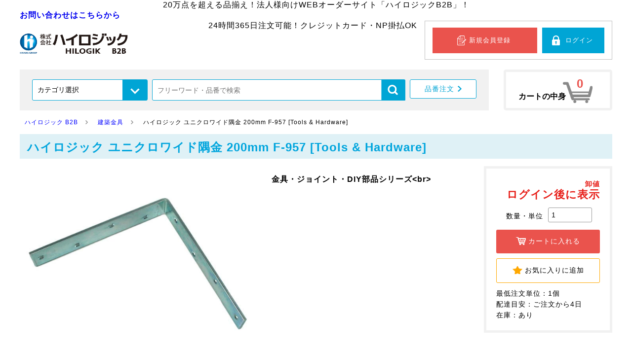

--- FILE ---
content_type: text/html; charset=utf-8
request_url: https://hilogik-b2b.jp/products/122604
body_size: 61480
content:
<!DOCTYPE html><html><head><meta name="csrf-param" content="authenticity_token" />
<meta name="csrf-token" content="EmoUf5RtWbPMHYjSqnbDMUNAJp5UTZaNanxmbrh+3sl+DqvYxCG2NnVdMj79Vm4BwCV49INKL8Y8bKZ1fP11fw==" /><title>ハイロジック ユニクロワイド隅金 200mm F-957 [Tools &amp; Hardware] | ハイロジック B2B</title>
<meta name="description" content="ハイロジック B2B | ハイロジック ユニクロワイド隅金 200mm F-957 [Tools &amp; Hardware]" />
<meta name="keywords" content="diy,建築,金具,日用品,建具,工具," />
<meta name="format-detection" content="telephone=no" /><meta charset="UTF-8">
<meta name="viewport" content="width=device-width, user-scalable=no">

<!--&#91;if lt IE 9&#93;>
<script src="http://html5shiv.googlecode.com/svn/trunk/html5.js"></script>
<!&#91;endif&#93;-->


    <link rel="shortcut icon" href="https://beetrade-pyybh-hilogik.s3-ap-northeast-1.amazonaws.com/etc/cf847505-3997-4fd1-bd04-4f9e1c6f11da.jpg">


<link rel="stylesheet" href="/themes/default/css/common.css" type="text/css">

<script src="/themes/default/js/jquery.min.js"></script>

<!-- スムーススクロール -->
<script src="/themes/default/js/smoothscllor.js"></script>

<!-- Androidハック -->
<script src="/themes/default/js/android.js"></script>

<!-- 三点リーダー表示 -->
<script src="/themes/default/js/abridgement.js"></script>
<!-- 価格の高さを揃える -->
<script src="/themes/default/js/fixHeight.js"></script>

<!-- ドロワーメニュー -->
<link rel="stylesheet" href="/themes/default/css/drawer-menu.css" type="text/css">
<script src="/themes/default/js/iscroll.min.js"></script>
<link rel="stylesheet" href="/themes/default/css/drawer.css">
<script src="/themes/default/js/drawer.js"></script>
<script type="text/javascript">
  $(function() {
    $('body').addClass("drawer drawer--right");
    $(".drawer").drawer();
  });
</script>

<!-- ドロワー内カテゴリーメニュー -->
<script src="/themes/default/js/accordion.js"></script>

<!-- クリックスクロール -->
<link rel="stylesheet" type="text/css" href="/themes/default/clickscroll/clickscroll.css"/>
<link rel="stylesheet" type="text/css" href="/themes/default/clickscroll/clickscroll-theme.css"/>
<script type="text/javascript" src="/themes/default/clickscroll/clickscroll.min.js"></script>
<script type="text/javascript">
  $(document).ready(function(){
    $('.clickscroll-slider').clickscroll({
      dots: false,
      autoplay: false,
      autoplaySpeed: 2000,
      slidesToShow: 5,
      slidesToScroll: 3,
      arrows: true,
      variableWidth: true,
      infinite: false,
      swipe: true,
      freeMode: true,
      draggable: true,
      swipeToSlide: true,
      responsive: [
    {
      breakpoint: 1200,
      settings: {
        slidesToShow: 1,
        slidesToScroll: 1,
        arrows: false,
        draggable: true,
        infinite: false
      }
    }
  ]
      });
    });
</script>

<script type="text/javascript">
    $(document).ready(function(){
        $('.clickscroll-prev').css('display','none');

        $(document).on('mousedown','.keywordArea-Popularity .clickscroll-next', function(){
            $('.keywordArea-Popularity .clickscroll-prev').css('display','block');
            $('.keywordArea-Popularity .clickscroll-list').css('margin-left','30px');
        });

        $(document).on('mousedown','.keywordArea-Suggest .clickscroll-next', function(){
            $('.keywordArea-Suggest .clickscroll-prev').css('display','block');
            $('.keywordArea-Suggest .clickscroll-list').css('margin-left','30px');
        });

        $(document).on('mousedown','.keywordArea-Relation .clickscroll-next', function(){
            $('.keywordArea-Relation .clickscroll-prev').css('display','block');
            $('.keywordArea-Relation .clickscroll-list').css('margin-left','30px');
        });

        $(window).resize(function() {
            $('.clickscroll-prev').css('display', 'none');
        });
    });
</script>

<!-- 関連商品部分 -->
<link rel="stylesheet" type="text/css" href="/themes/default/slick/slick.css"/>
<link rel="stylesheet" type="text/css" href="/themes/default/slick/slick-theme.css"/>
<script type="text/javascript" src="/themes/default/slick/slick.min.js"></script>
<script type="text/javascript">
  $(document).ready(function(){
    $('.relation-slider').slick({
      autoplay:false,
      autoplaySpeed:2000,
      dots:false,
      slidesToShow:4,
      slidesToScroll:4,
      arrows:true,
      responsive: [
    {
      breakpoint: 1024,
      settings: {
        slidesToShow: 4,
        slidesToScroll: 4,
        infinite: true,
        dots: true
      }
    },
    {
      breakpoint: 900,
      settings: {
        slidesToShow: 3,
        slidesToScroll: 3
      }
    },
    {
      breakpoint: 660,
      settings: {
        slidesToShow: 2,
        slidesToScroll: 2
      }
    },
    {
      breakpoint: 480,
      settings: {
        slidesToShow: 3,
        slidesToScroll: 3,
        arrows:false
      }
    }
  ]
      });
    });
</script>

<!-- カレンダー部分 -->
<!-- divで(カレンダー)ヘッドのテキスト(tracking_tag.common_head)を中央へ -->
<div style="text-align:center;">
<link href="/themes/default/css/jquery.fs.tipper.css" rel="stylesheet" />
<script src="/themes/default/js/jquery.fs.tipper.min.js"></script>
<script>
    $(window).load(function(){
        $('.Tipper-demo').tipper();
        //各要素のdata属性にオプションを設定しています
    });
</script>
<script>
$(function(){
  var memo_ph = '商品ごとのメモとしてお使いください。'; 
  $(".product-info .text-field-area .memo-note").prev('input').prop('placeholder', memo_ph);
  $(".product-info .text-field-area .edit_keeping_item input[type='text']").prop('placeholder', memo_ph);
  $(".product-info .text-field-area .memo-note").text('※納品書には反映されません');
});
</script>20万点を超える品揃え！法人様向けWEBオーダーサイト「ハイロジックB2B」！
</div><style>.suggestContents {
  margin-top:20px;
}</style><script>$(function() {
  $header_form = $('.header_form');

  // id='header_form'がsubmitされたら
  $header_form.submit(function(){
    // valが空のinputのnameを削除
    $(this).find('select, input').each(function(){
      if($(this).val() == '') {
        $(this).removeAttr('name');
      }
    });
  });
});</script><style>.cart-area .favo-pop,  .cartarea .cart-pop{
    top: -70px;
}

.cart-area .btn.hidden, .flex .cartarea .btn.hidden {
    display: none;
}

.relation-slider .favo-pop {
    top: -70px;
}

.relation-slider .cart-pop {
    top: -50px;
}</style><script>$(function(){
  // 「カートに入れる」「お気に入りに追加」を押下した時
  $('form.form-box').submit(function(){
    $(this).find('.before').prop('disabled', 'disabled');
    if($(this).find('.form_index').length) return;
    tag = "<input class='form_index' type='hidden' name='form_index' value='"+ $('form.form-box').index(this) + "'>";
    $(this).append(tag);
  });
});</script><link rel="stylesheet" media="all" href="/assets/front/default/application-5bbe541b169d6d7982a810d0cb53b7df.css" data-turbolinks-track="true" /><script src="/assets/front/default/application-05f41823c2d9779535ce0ab9bed63d2d.js" data-turbolinks-track="true"></script><script src="//api.html5media.info/1.2.2/html5media.min.js" media="all" data-turbolinks-track="true"></script></head><body data-page="products:show" id="frontend-product"><header>
    
    <div><strong><a href="https://hilogik-b2b.jp/contact">お問い合わせはこちらから</a> </strong></div>


    <a href="/">
        
            <img class="logo" src="https://beetrade-pyybh-hilogik.s3.amazonaws.com/etc/a69bf01d-61dc-4e7d-abc6-5014548bccc5.jpg" alt="">
        
    </a>

    <div class="header-navi">
        <div class="freespace">
            <div style="text-align: right;">24時間365日注文可能！クレジットカード・NP掛払OK<br />
<!--
ファイル管理の画像
<img src="https://beetrade-pyybh-hilogik.ds.jp-east.idcfcloud.com/front_file/1/ff5f39af-99f1-4b35-a2af-92b885229db1.gif" /><img src="https://beetrade-pyybh-hilogik.ds.jp-east.idcfcloud.com/front_file/2/82ccf491-d5ef-4ab1-819c-84e6e9903010.png" /></div>
※画像のURLが不明なため現在コメントアウト
--></div>

        </div>

        <div class="regist-area">
            
                <a class="regist-btn" href="/sign_up/">新規会員登録</a>
                <a class="login-btn" href="/login/">ログイン</a>
            
        </div>
    
        <div class="sp-head-area">
            <div class="cart-btn"><a href="/cart/">カートページ</a><p>0</p></div>
            
                <div class="login-btn"><a href="/login/">ログインページ</a><p>ログイン</p></div>
            

            <!-- ハンバーガーボタン -->
            <button type="button" class="drawer-toggle drawer-hamburger">
                <span class="sr-only">toggle navigation</span>
                <p class="drawer-hamburger-icon"></p>
            </button>

            <nav class="drawer-nav">
                <!-- ドロワーメニューの中身 -->
                <div class="drawer-menu">
                    <form action="/products" method="get" class='header_form searchform-nav' id="searchform">
                        <div class='suggestopen hidden'></div>
                        
                            <input name="product_search_form[keywords]" class="keywords header-freeword" value="" type="text" placeholder="フリーワード・品番で検索" />
                        
                        <input type="image" src="/themes/default/img/common/search-icon.png" alt="検索" id="searchBtn" class="searchBtn"/>  
                    </form>

                    <div class="drawer-account">
                        
                            <a href="/login/" class="drawer-login-btn"><span>ログイン</span></a>
                            <a href="/sign_up/" class="drawer-regist-btn"><span>新規会員登録</span></a>
                        
                    </div>

                    
                        <p class="menu-title">商品カテゴリ</p>
                        <dl class="accordion">
                            
                                
                                    <dt class='first'>
                                        <a href="/products?product_search_form%5Broot_category_ids%5D%5B%5D=1">建築金具</a>
                                    </dt>
                                
                            
                                
                                    <dt class='first'>
                                        <a href="/products?product_search_form%5Broot_category_ids%5D%5B%5D=2">ツール</a>
                                    </dt>
                                
                            
                                
                                    <dt class='first'>
                                        <a href="/products?product_search_form%5Broot_category_ids%5D%5B%5D=3">工作</a>
                                    </dt>
                                
                            
                                
                                    <dt class='first'>
                                        <a href="/products?product_search_form%5Broot_category_ids%5D%5B%5D=4">ねじ/釘</a>
                                    </dt>
                                
                            
                                
                                    <dt class='first'>
                                        <a href="/products?product_search_form%5Broot_category_ids%5D%5B%5D=5">電材</a>
                                    </dt>
                                
                            
                                
                                    <dt class='first'>
                                        <a href="/products?product_search_form%5Broot_category_ids%5D%5B%5D=6">素材</a>
                                    </dt>
                                
                            
                                
                                    <dt class='first'>
                                        <a href="/products?product_search_form%5Broot_category_ids%5D%5B%5D=7">安全</a>
                                    </dt>
                                
                            
                                
                                    <dt class='first'>
                                        <a href="/products?product_search_form%5Broot_category_ids%5D%5B%5D=8">インテリア</a>
                                    </dt>
                                
                            
                                
                                    <dt class='first'>
                                        <a href="/products?product_search_form%5Broot_category_ids%5D%5B%5D=9">防音・床保護</a>
                                    </dt>
                                
                            
                                
                                    <dt class='first'>
                                        <a href="/products?product_search_form%5Broot_category_ids%5D%5B%5D=10">防災・防犯</a>
                                    </dt>
                                
                            
                                
                                    <dt class='first'>
                                        <a href="/products?product_search_form%5Broot_category_ids%5D%5B%5D=11">エクステリア</a>
                                    </dt>
                                
                            
                                
                                    <dt class='first'>
                                        <a href="/products?product_search_form%5Broot_category_ids%5D%5B%5D=12">園芸</a>
                                    </dt>
                                
                            
                                
                                    <dt class='first'>
                                        <a href="/products?product_search_form%5Broot_category_ids%5D%5B%5D=13">水栓</a>
                                    </dt>
                                
                            
                                
                                    <dt class='first'>
                                        <a href="/products?product_search_form%5Broot_category_ids%5D%5B%5D=14">養生</a>
                                    </dt>
                                
                            
                                
                                    <dt class='first'>
                                        <a href="/products?product_search_form%5Broot_category_ids%5D%5B%5D=15">店舗備品</a>
                                    </dt>
                                
                            
                                
                                    <dt class='first'>
                                        <a href="/products?product_search_form%5Broot_category_ids%5D%5B%5D=16">その他</a>
                                    </dt>
                                
                            
                        </dl>
                    

                    <p class="menu-title">メニュー</p>
                    <ul class="drawer-menu">
                        <li><a href="/quick">品番注文</a></li>
                        <li><a href="/guides">ご利用ガイド</a></li>
                        <li><a href="/questions">よくある質問</a></li>
                        <li><a href="/announcements">お知らせ</a></li>
                        <li><a href="/contact">お問い合わせ</a></li>
                    </ul>

                    <div class="sp-freespace">
                        
                            
                        
                    </div>
                </div>
                <!-- /.drawer-menu -->
            </nav>
        </div>
        <!-- /.sp-head-area-->
    </div>
    <!-- /.header-navi-->
</header>
<!-- /.header-->

<div class="area">
    <div class="search-box">
	    <form action="/products" method="get" class='header_form'>
	        
    	        <div class="select-box-category">
    		        <select name='product_search_form[category_ids][]'>
    		            <option value=''>カテゴリ選択</option>
    		            
    		                
    		                
            	            
    		                
        		                <option value="1">建築金具</option>
        		            
        		        
    		                
    		                
            	            
    		                
        		                <option value="2">ツール</option>
        		            
        		        
    		                
    		                
            	            
    		                
        		                <option value="3">工作</option>
        		            
        		        
    		                
    		                
            	            
    		                
        		                <option value="4">ねじ/釘</option>
        		            
        		        
    		                
    		                
            	            
    		                
        		                <option value="5">電材</option>
        		            
        		        
    		                
    		                
            	            
    		                
        		                <option value="6">素材</option>
        		            
        		        
    		                
    		                
            	            
    		                
        		                <option value="7">安全</option>
        		            
        		        
    		                
    		                
            	            
    		                
        		                <option value="8">インテリア</option>
        		            
        		        
    		                
    		                
            	            
    		                
        		                <option value="9">防音・床保護</option>
        		            
        		        
    		                
    		                
            	            
    		                
        		                <option value="10">防災・防犯</option>
        		            
        		        
    		                
    		                
            	            
    		                
        		                <option value="11">エクステリア</option>
        		            
        		        
    		                
    		                
            	            
    		                
        		                <option value="12">園芸</option>
        		            
        		        
    		                
    		                
            	            
    		                
        		                <option value="13">水栓</option>
        		            
        		        
    		                
    		                
            	            
    		                
        		                <option value="14">養生</option>
        		            
        		        
    		                
    		                
            	            
    		                
        		                <option value="15">店舗備品</option>
        		            
        		        
    		                
    		                
            	            
    		                
        		                <option value="16">その他</option>
        		            
        		        
    		        </select>
    	        </div>
        	    <div id="searchform" class='searchform-box'>
        	        <div class='suggestopen hidden'></div>
                    
                        <input name="product_search_form[keywords]" class="keywords header-freeword" value="" type="text" placeholder="フリーワード・品番で検索" />
                    
        		    <input type="submit" id="searchBtn" class='searchBtn' />
        	    </div>
            



    	    <div class="order-box">
    	        <a href="/quick/"><span>品番注文</span></a>
    	    </div>
	    </form>
    </div>

    <div class="cart">
        <a href="/cart/">カートページ</a>
        <p>カートの中身</p>
        <p class="points">0</p>
    </div>
</div>
<!-- /.area -->





<div class="content">
<link rel="stylesheet" href="/themes/default/css/detail.css" type="text/css">

<!-- パンクズ -->
<script type="text/javascript" src="/themes/default/js/thumbnail-click.js"></script>

<!-- フリックスライダー -->
<script type="text/javascript" src="/themes/default/js/FlickSlider.js"></script>

<!-- カート追従 -->
<script type="text/javascript" src="/themes/default/js/fixed-cart.js"></script>

<!-- 続きを読む -->
<script type="text/javascript" src="/themes/default/js/readmore.js"></script>
<script type="text/javascript" src="/themes/default/js/readmore_style.js"></script>


<!-- バリエーション（モーダル表示） -->
<script type="text/javascript" src="/themes/default/js/modal.js"></script>
<link rel="stylesheet" href="/themes/default/css/modal.css" type="text/css">
<link rel="stylesheet" href="/themes/default/css/variation.css" type="text/css">



<!-- パンくず -->
<section class="breadcrumb-list scroll-bar">
    <ol>
         <li class="top-li"><a href="/"><span>ハイロジック B2B</span></a></li>
        
            <ol>
                
                    <li><a href="/products?product_search_form%5Broot_category_ids%5D%5B%5D=1"><span class="category-span">建築金具</span></a></li>
                
            </ol>
        
        <li><span itemprop="name">ハイロジック ユニクロワイド隅金 200mm F-957 [Tools &amp; Hardware]</span></li>
    </ol>
</section>

<h2>ハイロジック ユニクロワイド隅金 200mm F-957 [Tools & Hardware]</h2>

<div class="wrap">
    <div class="main-area">
        <div class="sp-inner">
            <!-- 画像 -->
            <div class="flickSlider">
                <div class="flickView">
                    <ul>
                        
                            
                                <li>
                                    <img src='https://image.rakuten.co.jp/kurashi-h/cabinet/00016/00016957-001.jpg' alt=''>
                                </li>
                            
                                <li>
                                    <img src='https://image.rakuten.co.jp/kurashi-h/cabinet/00016/00016957-001_1.jpg' alt=''>
                                </li>
                            
                        
                    </ul>
                </div><!--/.flickView-->

                
                    <div class="flickThumb">
                        <ul>
                            
                                <li>
                                    <img src='https://image.rakuten.co.jp/kurashi-h/cabinet/00016/00016957-001.jpg' alt=''>
                                    <span>●</span>
                                </li>
                            
                                <li>
                                    <img src='https://image.rakuten.co.jp/kurashi-h/cabinet/00016/00016957-001_1.jpg' alt=''>
                                    <span>●</span>
                                </li>
                            
                        </ul>
                    </div><!--/.flickThumb-->
                
            </div><!--/.flickSlider-->
        </div>
    
        <div class="info-main">
            <ul class="icon">
                
            </ul>

            <div class="cart-area">
                <div class="cart-box-price">
                    
                    
                        <p class="trade-price">卸値<span>ログイン後に表示</span></p>
                    
					
                </div>

                
                    
                        <form action='/cart/add' method='post' data-remote='true' class="form-box">
                            <input type="hidden" name="authenticity_token" id="authenticity_token" value="rmZfBJherIxy1RgfBVDFJlHDkDe5dY2lDFMRj8HMqxHCAuCjyBJDCcuVovNScGgW0qbOXW5yNO5aQ9GUBU8Apw==">
                            <div class="input-box">
                            	<p>数量・単位</p>
                            	<input type="number" name="quantity" value='1' min='1'>
                            </div>
                            <input type='hidden' name='variant_id' value='87346'>
                            <div class="popup cart-pop hidden"></div><!-- //追加時のメッセージ -->
                            <div style="clear:both;"></div>
                            <a href="/cart/" class="btn purchase-set hidden after"><span class="icon">カートを表示する</span></a>
                            <button type="submit" class="btn purchase before"><span class="icon">カートに入れる</span></button>
                        </form>
                    
                
                
                
                    <form action='/member/favorites' method='post' data-remote='true' class="form-box">
                        <input type="hidden" name="authenticity_token" id="authenticity_token" value="rmZfBJherIxy1RgfBVDFJlHDkDe5dY2lDFMRj8HMqxHCAuCjyBJDCcuVovNScGgW0qbOXW5yNO5aQ9GUBU8Apw==">
                        <input type='hidden' name='product_id' value='122604'>
                        <div class="popup favo-pop hidden"></div><!-- //追加時のメッセージ -->
                        <button type="button" class="btn favorite-set after hidden"><span class="icon">お気に入りに追加済み</span></button>
                        <button class="btn favorite before"><span class="icon">お気に入りに追加</span></button>
                    </form>
                
                <div class="memo">
                    <p>最低注文単位：1個</p>
                    
                        <p>配達目安：ご注文から4日</p>
                    
                    
                        <p>在庫：あり</p>
                    
                    
                        
                    
                </div>
                
                    
                    
                
            </div>
            <!-- /.cart-area -->

            <h3>金具・ジョイント・DIY部品シリーズ&lt;br&gt;</h3>
        
            <article></article>
        </div>
        <!-- /.info-main -->

        <div class="product-area">
            
            
        </div><!-- /.product-area -->
    </div>
    <!-- /.main-area -->
  
    
</div><!-- /.wrap -->

<div class="main">
    
        
        
    
        
        
            <h5>人気商品</h5>
            <div class="relation-slider fixHeight">
                
                
                    <div class="relation-box">
                        <div class="photo">
                            
                            <a href="/products/480137">
                  	            
                                    <img class="product" src="https://image.rakuten.co.jp/kurashi-h/cabinet/03187/03187963-001.jpg" alt="">
                                
                            </a>
                      	</div>
                      	<div class="info-area fixHeightChildTitle">
                            <h6 class="name"><a href="/products/480137">ID-042 亜鉛黒　ブレース棚受け　９０　1個入【大里】</a></h6>
                            
                                <p class="price">卸値<span>ログイン後に表示</span></p>
                            
                            
                        </div>
                        
                            
                                <form action='/cart/add' method='post' data-remote='true' class="form-box">
                                    <input type="hidden" name="authenticity_token" id="authenticity_token" value="rmZfBJherIxy1RgfBVDFJlHDkDe5dY2lDFMRj8HMqxHCAuCjyBJDCcuVovNScGgW0qbOXW5yNO5aQ9GUBU8Apw==">
                                    <input type='hidden' name='quantity' value='1'>
                                    <input type='hidden' name='variant_id' value='404127'>
                                    <div class="popup cart-pop hidden"></div><!-- //追加時のメッセージ -->
                                    <a href="/cart/" class="cart-set hidden after"><span class="icon">カートを表示する</span></a>
                                    <button type="submit" class="cart-button before"><span class="icon">カートに入れる</span></button>
                                </form>
                            
                        
                        
                        
                            <form action='/member/favorites' method='post' data-remote='true' class="form-box">
                                <input type="hidden" name="authenticity_token" id="authenticity_token" value="rmZfBJherIxy1RgfBVDFJlHDkDe5dY2lDFMRj8HMqxHCAuCjyBJDCcuVovNScGgW0qbOXW5yNO5aQ9GUBU8Apw==">
                                <input type='hidden' name='product_id' value='480137'>
                                <div class="popup favo-pop hidden"></div><!-- //追加時のメッセージ -->
                                <button type='button' class="favo-set after hidden"><span class="icon">お気に入り追加済み</span></button>
                                <button class="favo-btn before"><span class="icon">お気に入りに追加</span></button>
                            </form>
                        
                    </div>
                
                    <div class="relation-box">
                        <div class="photo">
                            
                            <a href="/products/126349">
                  	            
                                    <img class="product" src="https://image.rakuten.co.jp/kurashi-h/cabinet/00072/00072909-001.jpg" alt="">
                                
                            </a>
                      	</div>
                      	<div class="info-area fixHeightChildTitle">
                            <h6 class="name"><a href="/products/126349"> 隙間ふさぎゴム&amp;押さえ金物 72909</a></h6>
                            
                                <p class="price">卸値<span>ログイン後に表示</span></p>
                            
                            
                        </div>
                        
                            
                                <form action='/cart/add' method='post' data-remote='true' class="form-box">
                                    <input type="hidden" name="authenticity_token" id="authenticity_token" value="rmZfBJherIxy1RgfBVDFJlHDkDe5dY2lDFMRj8HMqxHCAuCjyBJDCcuVovNScGgW0qbOXW5yNO5aQ9GUBU8Apw==">
                                    <input type='hidden' name='quantity' value='1'>
                                    <input type='hidden' name='variant_id' value='83601'>
                                    <div class="popup cart-pop hidden"></div><!-- //追加時のメッセージ -->
                                    <a href="/cart/" class="cart-set hidden after"><span class="icon">カートを表示する</span></a>
                                    <button type="submit" class="cart-button before"><span class="icon">カートに入れる</span></button>
                                </form>
                            
                        
                        
                        
                            <form action='/member/favorites' method='post' data-remote='true' class="form-box">
                                <input type="hidden" name="authenticity_token" id="authenticity_token" value="rmZfBJherIxy1RgfBVDFJlHDkDe5dY2lDFMRj8HMqxHCAuCjyBJDCcuVovNScGgW0qbOXW5yNO5aQ9GUBU8Apw==">
                                <input type='hidden' name='product_id' value='126349'>
                                <div class="popup favo-pop hidden"></div><!-- //追加時のメッセージ -->
                                <button type='button' class="favo-set after hidden"><span class="icon">お気に入り追加済み</span></button>
                                <button class="favo-btn before"><span class="icon">お気に入りに追加</span></button>
                            </form>
                        
                    </div>
                
                    <div class="relation-box">
                        <div class="photo">
                            
                            <a href="/products/380793">
                  	            
                                    <img class="product" src="https://image.rakuten.co.jp/kurashi-h/cabinet/sanco/035256/03525621-001.jpg" alt="">
                                
                            </a>
                      	</div>
                      	<div class="info-area fixHeightChildTitle">
                            <h6 class="name"><a href="/products/380793">ベアリングナット 規格(AN-23) 入数(1)</a></h6>
                            
                                <p class="price">卸値<span>ログイン後に表示</span></p>
                            
                            
                        </div>
                        
                            
                                <form action='/cart/add' method='post' data-remote='true' class="form-box">
                                    <input type="hidden" name="authenticity_token" id="authenticity_token" value="rmZfBJherIxy1RgfBVDFJlHDkDe5dY2lDFMRj8HMqxHCAuCjyBJDCcuVovNScGgW0qbOXW5yNO5aQ9GUBU8Apw==">
                                    <input type='hidden' name='quantity' value='1'>
                                    <input type='hidden' name='variant_id' value='280066'>
                                    <div class="popup cart-pop hidden"></div><!-- //追加時のメッセージ -->
                                    <a href="/cart/" class="cart-set hidden after"><span class="icon">カートを表示する</span></a>
                                    <button type="submit" class="cart-button before"><span class="icon">カートに入れる</span></button>
                                </form>
                            
                        
                        
                        
                            <form action='/member/favorites' method='post' data-remote='true' class="form-box">
                                <input type="hidden" name="authenticity_token" id="authenticity_token" value="rmZfBJherIxy1RgfBVDFJlHDkDe5dY2lDFMRj8HMqxHCAuCjyBJDCcuVovNScGgW0qbOXW5yNO5aQ9GUBU8Apw==">
                                <input type='hidden' name='product_id' value='380793'>
                                <div class="popup favo-pop hidden"></div><!-- //追加時のメッセージ -->
                                <button type='button' class="favo-set after hidden"><span class="icon">お気に入り追加済み</span></button>
                                <button class="favo-btn before"><span class="icon">お気に入りに追加</span></button>
                            </form>
                        
                    </div>
                
                    <div class="relation-box">
                        <div class="photo">
                            
                            <a href="/products/126357">
                  	            
                                    <img class="product" src="https://image.rakuten.co.jp/kurashi-h/cabinet/00072/00072958-001.jpg" alt="">
                                
                            </a>
                      	</div>
                      	<div class="info-area fixHeightChildTitle">
                            <h6 class="name"><a href="/products/126357">ハイロジック ミニベアリングタイプ 310ミリ 72958 [Tools &amp; Hardware]</a></h6>
                            
                                <p class="price">卸値<span>ログイン後に表示</span></p>
                            
                            
                        </div>
                        
                            
                                <form action='/cart/add' method='post' data-remote='true' class="form-box">
                                    <input type="hidden" name="authenticity_token" id="authenticity_token" value="rmZfBJherIxy1RgfBVDFJlHDkDe5dY2lDFMRj8HMqxHCAuCjyBJDCcuVovNScGgW0qbOXW5yNO5aQ9GUBU8Apw==">
                                    <input type='hidden' name='quantity' value='1'>
                                    <input type='hidden' name='variant_id' value='83593'>
                                    <div class="popup cart-pop hidden"></div><!-- //追加時のメッセージ -->
                                    <a href="/cart/" class="cart-set hidden after"><span class="icon">カートを表示する</span></a>
                                    <button type="submit" class="cart-button before"><span class="icon">カートに入れる</span></button>
                                </form>
                            
                        
                        
                        
                            <form action='/member/favorites' method='post' data-remote='true' class="form-box">
                                <input type="hidden" name="authenticity_token" id="authenticity_token" value="rmZfBJherIxy1RgfBVDFJlHDkDe5dY2lDFMRj8HMqxHCAuCjyBJDCcuVovNScGgW0qbOXW5yNO5aQ9GUBU8Apw==">
                                <input type='hidden' name='product_id' value='126357'>
                                <div class="popup favo-pop hidden"></div><!-- //追加時のメッセージ -->
                                <button type='button' class="favo-set after hidden"><span class="icon">お気に入り追加済み</span></button>
                                <button class="favo-btn before"><span class="icon">お気に入りに追加</span></button>
                            </form>
                        
                    </div>
                
                    <div class="relation-box">
                        <div class="photo">
                            
                            <a href="/products/125347">
                  	            
                                    <img class="product" src="https://image.rakuten.co.jp/kurashi-h/cabinet/00058/00058603-001.jpg" alt="">
                                
                            </a>
                      	</div>
                      	<div class="info-area fixHeightChildTitle">
                            <h6 class="name"><a href="/products/125347">58603 ツールダブルフック Ｌ型 Ｓサイズ</a></h6>
                            
                                <p class="price">卸値<span>ログイン後に表示</span></p>
                            
                            
                        </div>
                        
                            
                                <form action='/cart/add' method='post' data-remote='true' class="form-box">
                                    <input type="hidden" name="authenticity_token" id="authenticity_token" value="rmZfBJherIxy1RgfBVDFJlHDkDe5dY2lDFMRj8HMqxHCAuCjyBJDCcuVovNScGgW0qbOXW5yNO5aQ9GUBU8Apw==">
                                    <input type='hidden' name='quantity' value='1'>
                                    <input type='hidden' name='variant_id' value='84603'>
                                    <div class="popup cart-pop hidden"></div><!-- //追加時のメッセージ -->
                                    <a href="/cart/" class="cart-set hidden after"><span class="icon">カートを表示する</span></a>
                                    <button type="submit" class="cart-button before"><span class="icon">カートに入れる</span></button>
                                </form>
                            
                        
                        
                        
                            <form action='/member/favorites' method='post' data-remote='true' class="form-box">
                                <input type="hidden" name="authenticity_token" id="authenticity_token" value="rmZfBJherIxy1RgfBVDFJlHDkDe5dY2lDFMRj8HMqxHCAuCjyBJDCcuVovNScGgW0qbOXW5yNO5aQ9GUBU8Apw==">
                                <input type='hidden' name='product_id' value='125347'>
                                <div class="popup favo-pop hidden"></div><!-- //追加時のメッセージ -->
                                <button type='button' class="favo-set after hidden"><span class="icon">お気に入り追加済み</span></button>
                                <button class="favo-btn before"><span class="icon">お気に入りに追加</span></button>
                            </form>
                        
                    </div>
                
                    <div class="relation-box">
                        <div class="photo">
                            
                            <a href="/products/125785">
                  	            
                                    <img class="product" src="https://image.rakuten.co.jp/kurashi-h/cabinet/00071/00071586-001.jpg" alt="">
                                
                            </a>
                      	</div>
                      	<div class="info-area fixHeightChildTitle">
                            <h6 class="name"><a href="/products/125785">ハイロジック きのこ型床付戸当り J-586 [Tools &amp; Hardware]</a></h6>
                            
                                <p class="price">卸値<span>ログイン後に表示</span></p>
                            
                            
                        </div>
                        
                            
                                <form action='/cart/add' method='post' data-remote='true' class="form-box">
                                    <input type="hidden" name="authenticity_token" id="authenticity_token" value="rmZfBJherIxy1RgfBVDFJlHDkDe5dY2lDFMRj8HMqxHCAuCjyBJDCcuVovNScGgW0qbOXW5yNO5aQ9GUBU8Apw==">
                                    <input type='hidden' name='quantity' value='1'>
                                    <input type='hidden' name='variant_id' value='84165'>
                                    <div class="popup cart-pop hidden"></div><!-- //追加時のメッセージ -->
                                    <a href="/cart/" class="cart-set hidden after"><span class="icon">カートを表示する</span></a>
                                    <button type="submit" class="cart-button before"><span class="icon">カートに入れる</span></button>
                                </form>
                            
                        
                        
                        
                            <form action='/member/favorites' method='post' data-remote='true' class="form-box">
                                <input type="hidden" name="authenticity_token" id="authenticity_token" value="rmZfBJherIxy1RgfBVDFJlHDkDe5dY2lDFMRj8HMqxHCAuCjyBJDCcuVovNScGgW0qbOXW5yNO5aQ9GUBU8Apw==">
                                <input type='hidden' name='product_id' value='125785'>
                                <div class="popup favo-pop hidden"></div><!-- //追加時のメッセージ -->
                                <button type='button' class="favo-set after hidden"><span class="icon">お気に入り追加済み</span></button>
                                <button class="favo-btn before"><span class="icon">お気に入りに追加</span></button>
                            </form>
                        
                    </div>
                
                    <div class="relation-box">
                        <div class="photo">
                            
                            <a href="/products/125451">
                  	            
                                    <img class="product" src="https://image.rakuten.co.jp/kurashi-h/cabinet/00060/00060506-001.jpg" alt="">
                                
                            </a>
                      	</div>
                      	<div class="info-area fixHeightChildTitle">
                            <h6 class="name"><a href="/products/125451">ハイロジック つっぱり相棒2.9m~1.6m 60506 [Tools &amp; Hardware]</a></h6>
                            
                                <p class="price">卸値<span>ログイン後に表示</span></p>
                            
                            
                        </div>
                        
                            
                                <form action='/cart/add' method='post' data-remote='true' class="form-box">
                                    <input type="hidden" name="authenticity_token" id="authenticity_token" value="rmZfBJherIxy1RgfBVDFJlHDkDe5dY2lDFMRj8HMqxHCAuCjyBJDCcuVovNScGgW0qbOXW5yNO5aQ9GUBU8Apw==">
                                    <input type='hidden' name='quantity' value='1'>
                                    <input type='hidden' name='variant_id' value='84499'>
                                    <div class="popup cart-pop hidden"></div><!-- //追加時のメッセージ -->
                                    <a href="/cart/" class="cart-set hidden after"><span class="icon">カートを表示する</span></a>
                                    <button type="submit" class="cart-button before"><span class="icon">カートに入れる</span></button>
                                </form>
                            
                        
                        
                        
                            <form action='/member/favorites' method='post' data-remote='true' class="form-box">
                                <input type="hidden" name="authenticity_token" id="authenticity_token" value="rmZfBJherIxy1RgfBVDFJlHDkDe5dY2lDFMRj8HMqxHCAuCjyBJDCcuVovNScGgW0qbOXW5yNO5aQ9GUBU8Apw==">
                                <input type='hidden' name='product_id' value='125451'>
                                <div class="popup favo-pop hidden"></div><!-- //追加時のメッセージ -->
                                <button type='button' class="favo-set after hidden"><span class="icon">お気に入り追加済み</span></button>
                                <button class="favo-btn before"><span class="icon">お気に入りに追加</span></button>
                            </form>
                        
                    </div>
                
                    <div class="relation-box">
                        <div class="photo">
                            
                            <a href="/products/478917">
                  	            
                                    <img class="product" src="https://image.rakuten.co.jp/kurashi-h/cabinet/00654/00654015-001.jpg" alt="">
                                
                            </a>
                      	</div>
                      	<div class="info-area fixHeightChildTitle">
                            <h6 class="name"><a href="/products/478917">ドアストッパー用ゴム【ハイロジック】</a></h6>
                            
                                <p class="price">卸値<span>ログイン後に表示</span></p>
                            
                            
                        </div>
                        
                            
                                <form action='/cart/add' method='post' data-remote='true' class="form-box">
                                    <input type="hidden" name="authenticity_token" id="authenticity_token" value="rmZfBJherIxy1RgfBVDFJlHDkDe5dY2lDFMRj8HMqxHCAuCjyBJDCcuVovNScGgW0qbOXW5yNO5aQ9GUBU8Apw==">
                                    <input type='hidden' name='quantity' value='1'>
                                    <input type='hidden' name='variant_id' value='402904'>
                                    <div class="popup cart-pop hidden"></div><!-- //追加時のメッセージ -->
                                    <a href="/cart/" class="cart-set hidden after"><span class="icon">カートを表示する</span></a>
                                    <button type="submit" class="cart-button before"><span class="icon">カートに入れる</span></button>
                                </form>
                            
                        
                        
                        
                            <form action='/member/favorites' method='post' data-remote='true' class="form-box">
                                <input type="hidden" name="authenticity_token" id="authenticity_token" value="rmZfBJherIxy1RgfBVDFJlHDkDe5dY2lDFMRj8HMqxHCAuCjyBJDCcuVovNScGgW0qbOXW5yNO5aQ9GUBU8Apw==">
                                <input type='hidden' name='product_id' value='478917'>
                                <div class="popup favo-pop hidden"></div><!-- //追加時のメッセージ -->
                                <button type='button' class="favo-set after hidden"><span class="icon">お気に入り追加済み</span></button>
                                <button class="favo-btn before"><span class="icon">お気に入りに追加</span></button>
                            </form>
                        
                    </div>
                
                    <div class="relation-box">
                        <div class="photo">
                            
                            <a href="/products/125885">
                  	            
                                    <img class="product" src="https://image.rakuten.co.jp/kurashi-h/cabinet/00071/00071726-001.jpg" alt="">
                                
                            </a>
                      	</div>
                      	<div class="info-area fixHeightChildTitle">
                            <h6 class="name"><a href="/products/125885">ハイロジック 堀込み不要スライド蝶番S無兼用 P-726 [Tools &amp; Hardware]</a></h6>
                            
                                <p class="price">卸値<span>ログイン後に表示</span></p>
                            
                            
                        </div>
                        
                            
                                <form action='/cart/add' method='post' data-remote='true' class="form-box">
                                    <input type="hidden" name="authenticity_token" id="authenticity_token" value="rmZfBJherIxy1RgfBVDFJlHDkDe5dY2lDFMRj8HMqxHCAuCjyBJDCcuVovNScGgW0qbOXW5yNO5aQ9GUBU8Apw==">
                                    <input type='hidden' name='quantity' value='1'>
                                    <input type='hidden' name='variant_id' value='84065'>
                                    <div class="popup cart-pop hidden"></div><!-- //追加時のメッセージ -->
                                    <a href="/cart/" class="cart-set hidden after"><span class="icon">カートを表示する</span></a>
                                    <button type="submit" class="cart-button before"><span class="icon">カートに入れる</span></button>
                                </form>
                            
                        
                        
                        
                            <form action='/member/favorites' method='post' data-remote='true' class="form-box">
                                <input type="hidden" name="authenticity_token" id="authenticity_token" value="rmZfBJherIxy1RgfBVDFJlHDkDe5dY2lDFMRj8HMqxHCAuCjyBJDCcuVovNScGgW0qbOXW5yNO5aQ9GUBU8Apw==">
                                <input type='hidden' name='product_id' value='125885'>
                                <div class="popup favo-pop hidden"></div><!-- //追加時のメッセージ -->
                                <button type='button' class="favo-set after hidden"><span class="icon">お気に入り追加済み</span></button>
                                <button class="favo-btn before"><span class="icon">お気に入りに追加</span></button>
                            </form>
                        
                    </div>
                
                    <div class="relation-box">
                        <div class="photo">
                            
                            <a href="/products/124734">
                  	            
                                    <img class="product" src="https://image.rakuten.co.jp/kurashi-h/cabinet/00037/00037005-001.jpg" alt="">
                                
                            </a>
                      	</div>
                      	<div class="info-area fixHeightChildTitle">
                            <h6 class="name"><a href="/products/124734">ハイロジック ブラケット(ゲンコ)片25mm 37005 ステンレスパイプ25用 [Tools &amp; Hardware]</a></h6>
                            
                                <p class="price">卸値<span>ログイン後に表示</span></p>
                            
                            
                        </div>
                        
                            
                                <form action='/cart/add' method='post' data-remote='true' class="form-box">
                                    <input type="hidden" name="authenticity_token" id="authenticity_token" value="rmZfBJherIxy1RgfBVDFJlHDkDe5dY2lDFMRj8HMqxHCAuCjyBJDCcuVovNScGgW0qbOXW5yNO5aQ9GUBU8Apw==">
                                    <input type='hidden' name='quantity' value='1'>
                                    <input type='hidden' name='variant_id' value='85216'>
                                    <div class="popup cart-pop hidden"></div><!-- //追加時のメッセージ -->
                                    <a href="/cart/" class="cart-set hidden after"><span class="icon">カートを表示する</span></a>
                                    <button type="submit" class="cart-button before"><span class="icon">カートに入れる</span></button>
                                </form>
                            
                        
                        
                        
                            <form action='/member/favorites' method='post' data-remote='true' class="form-box">
                                <input type="hidden" name="authenticity_token" id="authenticity_token" value="rmZfBJherIxy1RgfBVDFJlHDkDe5dY2lDFMRj8HMqxHCAuCjyBJDCcuVovNScGgW0qbOXW5yNO5aQ9GUBU8Apw==">
                                <input type='hidden' name='product_id' value='124734'>
                                <div class="popup favo-pop hidden"></div><!-- //追加時のメッセージ -->
                                <button type='button' class="favo-set after hidden"><span class="icon">お気に入り追加済み</span></button>
                                <button class="favo-btn before"><span class="icon">お気に入りに追加</span></button>
                            </form>
                        
                    </div>
                
            </div>
            <!-- /.relation-slider -->
            <hr class='line'>
        
    
        
        
    
</div>
<!-- /.main -->    <a class="pagetop" href="#">▲ページの先頭へ戻る</a>  

</div>
<!-- /.content -->

<footer>
    <div class="footer-inner">
        
            <div class="footer-box">
                <div class="fcate-title">取扱種別</div>
                <div>|
                    
                        <a href="/categories/1">建築金具</a> ｜
                    
                        <a href="/categories/2">ツール</a> ｜
                    
                        <a href="/categories/3">工作</a> ｜
                    
                        <a href="/categories/4">ねじ/釘</a> ｜
                    
                        <a href="/categories/5">電材</a> ｜
                    
                        <a href="/categories/6">素材</a> ｜
                    
                        <a href="/categories/7">安全</a> ｜
                    
                        <a href="/categories/8">インテリア</a> ｜
                    
                        <a href="/categories/9">防音・床保護</a> ｜
                    
                        <a href="/categories/10">防災・防犯</a> ｜
                    
                        <a href="/categories/11">エクステリア</a> ｜
                    
                        <a href="/categories/12">園芸</a> ｜
                    
                        <a href="/categories/13">水栓</a> ｜
                    
                        <a href="/categories/14">養生</a> ｜
                    
                        <a href="/categories/15">店舗備品</a> ｜
                    
                        <a href="/categories/16">その他</a> ｜
                    
                </div>
            </div>
        

        

        <!-- カレンダー -->
        <div class="calender"></div>

        <dl class="sample-box">
	<dt>■ご注文について</dt>
	<dd>
	<p>24時間365日注文可能です。</p>

	<p>お電話でのご注文は承っておりません。</p>
	</dd>
	<dt>■営業時間</dt>
	<dd>
	<p>午前&nbsp;9：00～12：00</p>

	<p>午後13：00～17：00</p>
	</dd>
	<dt>■定休日</dt>
	<dd>
	<p>土曜日・日曜日・祝日</p>

	<p>夏季休暇、冬季休暇、GW等</p>
	</dd>
	<dt>■お支払方法</dt>
	<dd>クレジットカード・NP掛け払い</dd>
</dl>

    
        <ul class="site-map">
            <li><a href="/company_profiles">運営会社</a></li>
            <li><a href="/trading_laws">特定商取引法に基づく表記</a></li>
            <li><a href="/privacy_policies">プライバシーポリシー</a></li>
                        <li><a href="https://hilogik-b2b.jp/free_pages/kiyaku">会員規約</a></li>
            <li><a href="/announcements">お知らせ</a></li>
            <li><a href="/contact">お問い合わせ</a></li>
            
                <li class="logo"><a href="/"><img src="https://beetrade-pyybh-hilogik.s3.amazonaws.com/etc/a69bf01d-61dc-4e7d-abc6-5014548bccc5.jpg" alt=""></a></li>
            
        </ul>
    </div>
    <!-- /.footer-inner -->
  
    <!-- ここからSPのみ -->
    <div class="sp-only">
        

        
        

        <!-- カレンダー -->
        <div class="calender-sp-footer"></div>

        

        <div class="sp-pagetop"><a href="#">▲ページトップへ</a></div>
    
        <ul class="sp-site-map">
            <li><a href="/member/favorites">お気に入り</a></li>
            <li><a href="/guides">ご利用ガイド</a></li>
            <!-- よくある質問から会員会員規約へ変更 -->
            <li><a href="https://hilogik-b2b.jp/free_pages/kiyaku">会員規約</a></li>
            <li><a href="/contact">お問い合わせ</a></li>
            <li><a href="/company_profiles">運営会社</a></li>
            <li><a href="/privacy_policies">プライバシーポリシー</a></li>
            <li><a href="/trading_laws">特定商取引法</a></li>
            <li><a href="/sitemaps">サイトマップ</a></li>
        </ul>
  
    </div>
    <!-- ここまでSPのみ -->
    
</footer>
<!-- Copyright編集 -->
<p class="copyright">Copyright©2018 株式会社ハイロジック All Rights Reserved.</p></body></html>

--- FILE ---
content_type: application/javascript
request_url: https://hilogik-b2b.jp/themes/default/js/abridgement.js
body_size: 879
content:
jQuery(function($) {
  $('.name, .product-ex' ).each(function() {
    var $target = $(this);
 
    // オリジナルの文章を取得する
    var html = $target.html();
 
    // 対象の要素を、高さにautoを指定し非表示で複製する
    var $clone = $target.clone();
    $clone
      .css({
        display: 'none',
        position : 'absolute',
        overflow : 'visible'
      })
      .width($target.width())
      .height('auto');
 
    // DOMを一旦追加
    $target.after($clone);
 
    // 指定した高さになるまで、1文字ずつ消去していく
    while((html.length > 0) && ($clone.height() > $target.height())) {
      html = html.substr(0, html.length - 1);
      $clone.html(html + '…');
    }
 
    // 文章を入れ替えて、複製した要素を削除する
    $target.html($clone.html());
    $clone.remove();
  });
});